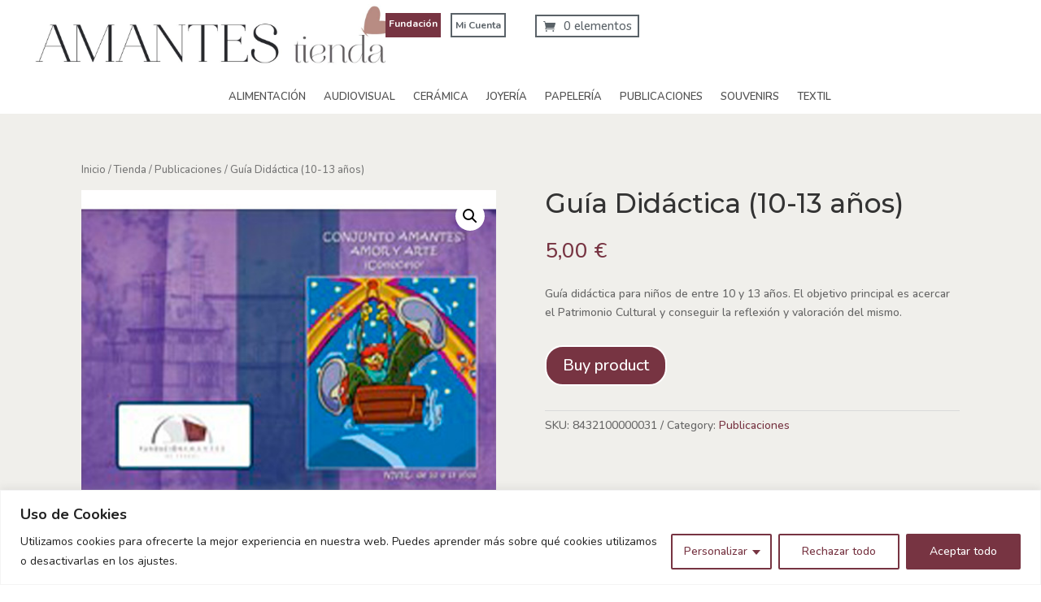

--- FILE ---
content_type: text/html; charset=utf-8
request_url: https://www.google.com/recaptcha/api2/anchor?ar=1&k=6Ld9UBclAAAAAIV_lUspB9vHa4vHLghDBUifjQl5&co=aHR0cHM6Ly9hbWFudGVzZGV0ZXJ1ZWwuZXM6NDQz&hl=en&v=N67nZn4AqZkNcbeMu4prBgzg&size=invisible&anchor-ms=20000&execute-ms=30000&cb=g8t57kzb7apu
body_size: 48720
content:
<!DOCTYPE HTML><html dir="ltr" lang="en"><head><meta http-equiv="Content-Type" content="text/html; charset=UTF-8">
<meta http-equiv="X-UA-Compatible" content="IE=edge">
<title>reCAPTCHA</title>
<style type="text/css">
/* cyrillic-ext */
@font-face {
  font-family: 'Roboto';
  font-style: normal;
  font-weight: 400;
  font-stretch: 100%;
  src: url(//fonts.gstatic.com/s/roboto/v48/KFO7CnqEu92Fr1ME7kSn66aGLdTylUAMa3GUBHMdazTgWw.woff2) format('woff2');
  unicode-range: U+0460-052F, U+1C80-1C8A, U+20B4, U+2DE0-2DFF, U+A640-A69F, U+FE2E-FE2F;
}
/* cyrillic */
@font-face {
  font-family: 'Roboto';
  font-style: normal;
  font-weight: 400;
  font-stretch: 100%;
  src: url(//fonts.gstatic.com/s/roboto/v48/KFO7CnqEu92Fr1ME7kSn66aGLdTylUAMa3iUBHMdazTgWw.woff2) format('woff2');
  unicode-range: U+0301, U+0400-045F, U+0490-0491, U+04B0-04B1, U+2116;
}
/* greek-ext */
@font-face {
  font-family: 'Roboto';
  font-style: normal;
  font-weight: 400;
  font-stretch: 100%;
  src: url(//fonts.gstatic.com/s/roboto/v48/KFO7CnqEu92Fr1ME7kSn66aGLdTylUAMa3CUBHMdazTgWw.woff2) format('woff2');
  unicode-range: U+1F00-1FFF;
}
/* greek */
@font-face {
  font-family: 'Roboto';
  font-style: normal;
  font-weight: 400;
  font-stretch: 100%;
  src: url(//fonts.gstatic.com/s/roboto/v48/KFO7CnqEu92Fr1ME7kSn66aGLdTylUAMa3-UBHMdazTgWw.woff2) format('woff2');
  unicode-range: U+0370-0377, U+037A-037F, U+0384-038A, U+038C, U+038E-03A1, U+03A3-03FF;
}
/* math */
@font-face {
  font-family: 'Roboto';
  font-style: normal;
  font-weight: 400;
  font-stretch: 100%;
  src: url(//fonts.gstatic.com/s/roboto/v48/KFO7CnqEu92Fr1ME7kSn66aGLdTylUAMawCUBHMdazTgWw.woff2) format('woff2');
  unicode-range: U+0302-0303, U+0305, U+0307-0308, U+0310, U+0312, U+0315, U+031A, U+0326-0327, U+032C, U+032F-0330, U+0332-0333, U+0338, U+033A, U+0346, U+034D, U+0391-03A1, U+03A3-03A9, U+03B1-03C9, U+03D1, U+03D5-03D6, U+03F0-03F1, U+03F4-03F5, U+2016-2017, U+2034-2038, U+203C, U+2040, U+2043, U+2047, U+2050, U+2057, U+205F, U+2070-2071, U+2074-208E, U+2090-209C, U+20D0-20DC, U+20E1, U+20E5-20EF, U+2100-2112, U+2114-2115, U+2117-2121, U+2123-214F, U+2190, U+2192, U+2194-21AE, U+21B0-21E5, U+21F1-21F2, U+21F4-2211, U+2213-2214, U+2216-22FF, U+2308-230B, U+2310, U+2319, U+231C-2321, U+2336-237A, U+237C, U+2395, U+239B-23B7, U+23D0, U+23DC-23E1, U+2474-2475, U+25AF, U+25B3, U+25B7, U+25BD, U+25C1, U+25CA, U+25CC, U+25FB, U+266D-266F, U+27C0-27FF, U+2900-2AFF, U+2B0E-2B11, U+2B30-2B4C, U+2BFE, U+3030, U+FF5B, U+FF5D, U+1D400-1D7FF, U+1EE00-1EEFF;
}
/* symbols */
@font-face {
  font-family: 'Roboto';
  font-style: normal;
  font-weight: 400;
  font-stretch: 100%;
  src: url(//fonts.gstatic.com/s/roboto/v48/KFO7CnqEu92Fr1ME7kSn66aGLdTylUAMaxKUBHMdazTgWw.woff2) format('woff2');
  unicode-range: U+0001-000C, U+000E-001F, U+007F-009F, U+20DD-20E0, U+20E2-20E4, U+2150-218F, U+2190, U+2192, U+2194-2199, U+21AF, U+21E6-21F0, U+21F3, U+2218-2219, U+2299, U+22C4-22C6, U+2300-243F, U+2440-244A, U+2460-24FF, U+25A0-27BF, U+2800-28FF, U+2921-2922, U+2981, U+29BF, U+29EB, U+2B00-2BFF, U+4DC0-4DFF, U+FFF9-FFFB, U+10140-1018E, U+10190-1019C, U+101A0, U+101D0-101FD, U+102E0-102FB, U+10E60-10E7E, U+1D2C0-1D2D3, U+1D2E0-1D37F, U+1F000-1F0FF, U+1F100-1F1AD, U+1F1E6-1F1FF, U+1F30D-1F30F, U+1F315, U+1F31C, U+1F31E, U+1F320-1F32C, U+1F336, U+1F378, U+1F37D, U+1F382, U+1F393-1F39F, U+1F3A7-1F3A8, U+1F3AC-1F3AF, U+1F3C2, U+1F3C4-1F3C6, U+1F3CA-1F3CE, U+1F3D4-1F3E0, U+1F3ED, U+1F3F1-1F3F3, U+1F3F5-1F3F7, U+1F408, U+1F415, U+1F41F, U+1F426, U+1F43F, U+1F441-1F442, U+1F444, U+1F446-1F449, U+1F44C-1F44E, U+1F453, U+1F46A, U+1F47D, U+1F4A3, U+1F4B0, U+1F4B3, U+1F4B9, U+1F4BB, U+1F4BF, U+1F4C8-1F4CB, U+1F4D6, U+1F4DA, U+1F4DF, U+1F4E3-1F4E6, U+1F4EA-1F4ED, U+1F4F7, U+1F4F9-1F4FB, U+1F4FD-1F4FE, U+1F503, U+1F507-1F50B, U+1F50D, U+1F512-1F513, U+1F53E-1F54A, U+1F54F-1F5FA, U+1F610, U+1F650-1F67F, U+1F687, U+1F68D, U+1F691, U+1F694, U+1F698, U+1F6AD, U+1F6B2, U+1F6B9-1F6BA, U+1F6BC, U+1F6C6-1F6CF, U+1F6D3-1F6D7, U+1F6E0-1F6EA, U+1F6F0-1F6F3, U+1F6F7-1F6FC, U+1F700-1F7FF, U+1F800-1F80B, U+1F810-1F847, U+1F850-1F859, U+1F860-1F887, U+1F890-1F8AD, U+1F8B0-1F8BB, U+1F8C0-1F8C1, U+1F900-1F90B, U+1F93B, U+1F946, U+1F984, U+1F996, U+1F9E9, U+1FA00-1FA6F, U+1FA70-1FA7C, U+1FA80-1FA89, U+1FA8F-1FAC6, U+1FACE-1FADC, U+1FADF-1FAE9, U+1FAF0-1FAF8, U+1FB00-1FBFF;
}
/* vietnamese */
@font-face {
  font-family: 'Roboto';
  font-style: normal;
  font-weight: 400;
  font-stretch: 100%;
  src: url(//fonts.gstatic.com/s/roboto/v48/KFO7CnqEu92Fr1ME7kSn66aGLdTylUAMa3OUBHMdazTgWw.woff2) format('woff2');
  unicode-range: U+0102-0103, U+0110-0111, U+0128-0129, U+0168-0169, U+01A0-01A1, U+01AF-01B0, U+0300-0301, U+0303-0304, U+0308-0309, U+0323, U+0329, U+1EA0-1EF9, U+20AB;
}
/* latin-ext */
@font-face {
  font-family: 'Roboto';
  font-style: normal;
  font-weight: 400;
  font-stretch: 100%;
  src: url(//fonts.gstatic.com/s/roboto/v48/KFO7CnqEu92Fr1ME7kSn66aGLdTylUAMa3KUBHMdazTgWw.woff2) format('woff2');
  unicode-range: U+0100-02BA, U+02BD-02C5, U+02C7-02CC, U+02CE-02D7, U+02DD-02FF, U+0304, U+0308, U+0329, U+1D00-1DBF, U+1E00-1E9F, U+1EF2-1EFF, U+2020, U+20A0-20AB, U+20AD-20C0, U+2113, U+2C60-2C7F, U+A720-A7FF;
}
/* latin */
@font-face {
  font-family: 'Roboto';
  font-style: normal;
  font-weight: 400;
  font-stretch: 100%;
  src: url(//fonts.gstatic.com/s/roboto/v48/KFO7CnqEu92Fr1ME7kSn66aGLdTylUAMa3yUBHMdazQ.woff2) format('woff2');
  unicode-range: U+0000-00FF, U+0131, U+0152-0153, U+02BB-02BC, U+02C6, U+02DA, U+02DC, U+0304, U+0308, U+0329, U+2000-206F, U+20AC, U+2122, U+2191, U+2193, U+2212, U+2215, U+FEFF, U+FFFD;
}
/* cyrillic-ext */
@font-face {
  font-family: 'Roboto';
  font-style: normal;
  font-weight: 500;
  font-stretch: 100%;
  src: url(//fonts.gstatic.com/s/roboto/v48/KFO7CnqEu92Fr1ME7kSn66aGLdTylUAMa3GUBHMdazTgWw.woff2) format('woff2');
  unicode-range: U+0460-052F, U+1C80-1C8A, U+20B4, U+2DE0-2DFF, U+A640-A69F, U+FE2E-FE2F;
}
/* cyrillic */
@font-face {
  font-family: 'Roboto';
  font-style: normal;
  font-weight: 500;
  font-stretch: 100%;
  src: url(//fonts.gstatic.com/s/roboto/v48/KFO7CnqEu92Fr1ME7kSn66aGLdTylUAMa3iUBHMdazTgWw.woff2) format('woff2');
  unicode-range: U+0301, U+0400-045F, U+0490-0491, U+04B0-04B1, U+2116;
}
/* greek-ext */
@font-face {
  font-family: 'Roboto';
  font-style: normal;
  font-weight: 500;
  font-stretch: 100%;
  src: url(//fonts.gstatic.com/s/roboto/v48/KFO7CnqEu92Fr1ME7kSn66aGLdTylUAMa3CUBHMdazTgWw.woff2) format('woff2');
  unicode-range: U+1F00-1FFF;
}
/* greek */
@font-face {
  font-family: 'Roboto';
  font-style: normal;
  font-weight: 500;
  font-stretch: 100%;
  src: url(//fonts.gstatic.com/s/roboto/v48/KFO7CnqEu92Fr1ME7kSn66aGLdTylUAMa3-UBHMdazTgWw.woff2) format('woff2');
  unicode-range: U+0370-0377, U+037A-037F, U+0384-038A, U+038C, U+038E-03A1, U+03A3-03FF;
}
/* math */
@font-face {
  font-family: 'Roboto';
  font-style: normal;
  font-weight: 500;
  font-stretch: 100%;
  src: url(//fonts.gstatic.com/s/roboto/v48/KFO7CnqEu92Fr1ME7kSn66aGLdTylUAMawCUBHMdazTgWw.woff2) format('woff2');
  unicode-range: U+0302-0303, U+0305, U+0307-0308, U+0310, U+0312, U+0315, U+031A, U+0326-0327, U+032C, U+032F-0330, U+0332-0333, U+0338, U+033A, U+0346, U+034D, U+0391-03A1, U+03A3-03A9, U+03B1-03C9, U+03D1, U+03D5-03D6, U+03F0-03F1, U+03F4-03F5, U+2016-2017, U+2034-2038, U+203C, U+2040, U+2043, U+2047, U+2050, U+2057, U+205F, U+2070-2071, U+2074-208E, U+2090-209C, U+20D0-20DC, U+20E1, U+20E5-20EF, U+2100-2112, U+2114-2115, U+2117-2121, U+2123-214F, U+2190, U+2192, U+2194-21AE, U+21B0-21E5, U+21F1-21F2, U+21F4-2211, U+2213-2214, U+2216-22FF, U+2308-230B, U+2310, U+2319, U+231C-2321, U+2336-237A, U+237C, U+2395, U+239B-23B7, U+23D0, U+23DC-23E1, U+2474-2475, U+25AF, U+25B3, U+25B7, U+25BD, U+25C1, U+25CA, U+25CC, U+25FB, U+266D-266F, U+27C0-27FF, U+2900-2AFF, U+2B0E-2B11, U+2B30-2B4C, U+2BFE, U+3030, U+FF5B, U+FF5D, U+1D400-1D7FF, U+1EE00-1EEFF;
}
/* symbols */
@font-face {
  font-family: 'Roboto';
  font-style: normal;
  font-weight: 500;
  font-stretch: 100%;
  src: url(//fonts.gstatic.com/s/roboto/v48/KFO7CnqEu92Fr1ME7kSn66aGLdTylUAMaxKUBHMdazTgWw.woff2) format('woff2');
  unicode-range: U+0001-000C, U+000E-001F, U+007F-009F, U+20DD-20E0, U+20E2-20E4, U+2150-218F, U+2190, U+2192, U+2194-2199, U+21AF, U+21E6-21F0, U+21F3, U+2218-2219, U+2299, U+22C4-22C6, U+2300-243F, U+2440-244A, U+2460-24FF, U+25A0-27BF, U+2800-28FF, U+2921-2922, U+2981, U+29BF, U+29EB, U+2B00-2BFF, U+4DC0-4DFF, U+FFF9-FFFB, U+10140-1018E, U+10190-1019C, U+101A0, U+101D0-101FD, U+102E0-102FB, U+10E60-10E7E, U+1D2C0-1D2D3, U+1D2E0-1D37F, U+1F000-1F0FF, U+1F100-1F1AD, U+1F1E6-1F1FF, U+1F30D-1F30F, U+1F315, U+1F31C, U+1F31E, U+1F320-1F32C, U+1F336, U+1F378, U+1F37D, U+1F382, U+1F393-1F39F, U+1F3A7-1F3A8, U+1F3AC-1F3AF, U+1F3C2, U+1F3C4-1F3C6, U+1F3CA-1F3CE, U+1F3D4-1F3E0, U+1F3ED, U+1F3F1-1F3F3, U+1F3F5-1F3F7, U+1F408, U+1F415, U+1F41F, U+1F426, U+1F43F, U+1F441-1F442, U+1F444, U+1F446-1F449, U+1F44C-1F44E, U+1F453, U+1F46A, U+1F47D, U+1F4A3, U+1F4B0, U+1F4B3, U+1F4B9, U+1F4BB, U+1F4BF, U+1F4C8-1F4CB, U+1F4D6, U+1F4DA, U+1F4DF, U+1F4E3-1F4E6, U+1F4EA-1F4ED, U+1F4F7, U+1F4F9-1F4FB, U+1F4FD-1F4FE, U+1F503, U+1F507-1F50B, U+1F50D, U+1F512-1F513, U+1F53E-1F54A, U+1F54F-1F5FA, U+1F610, U+1F650-1F67F, U+1F687, U+1F68D, U+1F691, U+1F694, U+1F698, U+1F6AD, U+1F6B2, U+1F6B9-1F6BA, U+1F6BC, U+1F6C6-1F6CF, U+1F6D3-1F6D7, U+1F6E0-1F6EA, U+1F6F0-1F6F3, U+1F6F7-1F6FC, U+1F700-1F7FF, U+1F800-1F80B, U+1F810-1F847, U+1F850-1F859, U+1F860-1F887, U+1F890-1F8AD, U+1F8B0-1F8BB, U+1F8C0-1F8C1, U+1F900-1F90B, U+1F93B, U+1F946, U+1F984, U+1F996, U+1F9E9, U+1FA00-1FA6F, U+1FA70-1FA7C, U+1FA80-1FA89, U+1FA8F-1FAC6, U+1FACE-1FADC, U+1FADF-1FAE9, U+1FAF0-1FAF8, U+1FB00-1FBFF;
}
/* vietnamese */
@font-face {
  font-family: 'Roboto';
  font-style: normal;
  font-weight: 500;
  font-stretch: 100%;
  src: url(//fonts.gstatic.com/s/roboto/v48/KFO7CnqEu92Fr1ME7kSn66aGLdTylUAMa3OUBHMdazTgWw.woff2) format('woff2');
  unicode-range: U+0102-0103, U+0110-0111, U+0128-0129, U+0168-0169, U+01A0-01A1, U+01AF-01B0, U+0300-0301, U+0303-0304, U+0308-0309, U+0323, U+0329, U+1EA0-1EF9, U+20AB;
}
/* latin-ext */
@font-face {
  font-family: 'Roboto';
  font-style: normal;
  font-weight: 500;
  font-stretch: 100%;
  src: url(//fonts.gstatic.com/s/roboto/v48/KFO7CnqEu92Fr1ME7kSn66aGLdTylUAMa3KUBHMdazTgWw.woff2) format('woff2');
  unicode-range: U+0100-02BA, U+02BD-02C5, U+02C7-02CC, U+02CE-02D7, U+02DD-02FF, U+0304, U+0308, U+0329, U+1D00-1DBF, U+1E00-1E9F, U+1EF2-1EFF, U+2020, U+20A0-20AB, U+20AD-20C0, U+2113, U+2C60-2C7F, U+A720-A7FF;
}
/* latin */
@font-face {
  font-family: 'Roboto';
  font-style: normal;
  font-weight: 500;
  font-stretch: 100%;
  src: url(//fonts.gstatic.com/s/roboto/v48/KFO7CnqEu92Fr1ME7kSn66aGLdTylUAMa3yUBHMdazQ.woff2) format('woff2');
  unicode-range: U+0000-00FF, U+0131, U+0152-0153, U+02BB-02BC, U+02C6, U+02DA, U+02DC, U+0304, U+0308, U+0329, U+2000-206F, U+20AC, U+2122, U+2191, U+2193, U+2212, U+2215, U+FEFF, U+FFFD;
}
/* cyrillic-ext */
@font-face {
  font-family: 'Roboto';
  font-style: normal;
  font-weight: 900;
  font-stretch: 100%;
  src: url(//fonts.gstatic.com/s/roboto/v48/KFO7CnqEu92Fr1ME7kSn66aGLdTylUAMa3GUBHMdazTgWw.woff2) format('woff2');
  unicode-range: U+0460-052F, U+1C80-1C8A, U+20B4, U+2DE0-2DFF, U+A640-A69F, U+FE2E-FE2F;
}
/* cyrillic */
@font-face {
  font-family: 'Roboto';
  font-style: normal;
  font-weight: 900;
  font-stretch: 100%;
  src: url(//fonts.gstatic.com/s/roboto/v48/KFO7CnqEu92Fr1ME7kSn66aGLdTylUAMa3iUBHMdazTgWw.woff2) format('woff2');
  unicode-range: U+0301, U+0400-045F, U+0490-0491, U+04B0-04B1, U+2116;
}
/* greek-ext */
@font-face {
  font-family: 'Roboto';
  font-style: normal;
  font-weight: 900;
  font-stretch: 100%;
  src: url(//fonts.gstatic.com/s/roboto/v48/KFO7CnqEu92Fr1ME7kSn66aGLdTylUAMa3CUBHMdazTgWw.woff2) format('woff2');
  unicode-range: U+1F00-1FFF;
}
/* greek */
@font-face {
  font-family: 'Roboto';
  font-style: normal;
  font-weight: 900;
  font-stretch: 100%;
  src: url(//fonts.gstatic.com/s/roboto/v48/KFO7CnqEu92Fr1ME7kSn66aGLdTylUAMa3-UBHMdazTgWw.woff2) format('woff2');
  unicode-range: U+0370-0377, U+037A-037F, U+0384-038A, U+038C, U+038E-03A1, U+03A3-03FF;
}
/* math */
@font-face {
  font-family: 'Roboto';
  font-style: normal;
  font-weight: 900;
  font-stretch: 100%;
  src: url(//fonts.gstatic.com/s/roboto/v48/KFO7CnqEu92Fr1ME7kSn66aGLdTylUAMawCUBHMdazTgWw.woff2) format('woff2');
  unicode-range: U+0302-0303, U+0305, U+0307-0308, U+0310, U+0312, U+0315, U+031A, U+0326-0327, U+032C, U+032F-0330, U+0332-0333, U+0338, U+033A, U+0346, U+034D, U+0391-03A1, U+03A3-03A9, U+03B1-03C9, U+03D1, U+03D5-03D6, U+03F0-03F1, U+03F4-03F5, U+2016-2017, U+2034-2038, U+203C, U+2040, U+2043, U+2047, U+2050, U+2057, U+205F, U+2070-2071, U+2074-208E, U+2090-209C, U+20D0-20DC, U+20E1, U+20E5-20EF, U+2100-2112, U+2114-2115, U+2117-2121, U+2123-214F, U+2190, U+2192, U+2194-21AE, U+21B0-21E5, U+21F1-21F2, U+21F4-2211, U+2213-2214, U+2216-22FF, U+2308-230B, U+2310, U+2319, U+231C-2321, U+2336-237A, U+237C, U+2395, U+239B-23B7, U+23D0, U+23DC-23E1, U+2474-2475, U+25AF, U+25B3, U+25B7, U+25BD, U+25C1, U+25CA, U+25CC, U+25FB, U+266D-266F, U+27C0-27FF, U+2900-2AFF, U+2B0E-2B11, U+2B30-2B4C, U+2BFE, U+3030, U+FF5B, U+FF5D, U+1D400-1D7FF, U+1EE00-1EEFF;
}
/* symbols */
@font-face {
  font-family: 'Roboto';
  font-style: normal;
  font-weight: 900;
  font-stretch: 100%;
  src: url(//fonts.gstatic.com/s/roboto/v48/KFO7CnqEu92Fr1ME7kSn66aGLdTylUAMaxKUBHMdazTgWw.woff2) format('woff2');
  unicode-range: U+0001-000C, U+000E-001F, U+007F-009F, U+20DD-20E0, U+20E2-20E4, U+2150-218F, U+2190, U+2192, U+2194-2199, U+21AF, U+21E6-21F0, U+21F3, U+2218-2219, U+2299, U+22C4-22C6, U+2300-243F, U+2440-244A, U+2460-24FF, U+25A0-27BF, U+2800-28FF, U+2921-2922, U+2981, U+29BF, U+29EB, U+2B00-2BFF, U+4DC0-4DFF, U+FFF9-FFFB, U+10140-1018E, U+10190-1019C, U+101A0, U+101D0-101FD, U+102E0-102FB, U+10E60-10E7E, U+1D2C0-1D2D3, U+1D2E0-1D37F, U+1F000-1F0FF, U+1F100-1F1AD, U+1F1E6-1F1FF, U+1F30D-1F30F, U+1F315, U+1F31C, U+1F31E, U+1F320-1F32C, U+1F336, U+1F378, U+1F37D, U+1F382, U+1F393-1F39F, U+1F3A7-1F3A8, U+1F3AC-1F3AF, U+1F3C2, U+1F3C4-1F3C6, U+1F3CA-1F3CE, U+1F3D4-1F3E0, U+1F3ED, U+1F3F1-1F3F3, U+1F3F5-1F3F7, U+1F408, U+1F415, U+1F41F, U+1F426, U+1F43F, U+1F441-1F442, U+1F444, U+1F446-1F449, U+1F44C-1F44E, U+1F453, U+1F46A, U+1F47D, U+1F4A3, U+1F4B0, U+1F4B3, U+1F4B9, U+1F4BB, U+1F4BF, U+1F4C8-1F4CB, U+1F4D6, U+1F4DA, U+1F4DF, U+1F4E3-1F4E6, U+1F4EA-1F4ED, U+1F4F7, U+1F4F9-1F4FB, U+1F4FD-1F4FE, U+1F503, U+1F507-1F50B, U+1F50D, U+1F512-1F513, U+1F53E-1F54A, U+1F54F-1F5FA, U+1F610, U+1F650-1F67F, U+1F687, U+1F68D, U+1F691, U+1F694, U+1F698, U+1F6AD, U+1F6B2, U+1F6B9-1F6BA, U+1F6BC, U+1F6C6-1F6CF, U+1F6D3-1F6D7, U+1F6E0-1F6EA, U+1F6F0-1F6F3, U+1F6F7-1F6FC, U+1F700-1F7FF, U+1F800-1F80B, U+1F810-1F847, U+1F850-1F859, U+1F860-1F887, U+1F890-1F8AD, U+1F8B0-1F8BB, U+1F8C0-1F8C1, U+1F900-1F90B, U+1F93B, U+1F946, U+1F984, U+1F996, U+1F9E9, U+1FA00-1FA6F, U+1FA70-1FA7C, U+1FA80-1FA89, U+1FA8F-1FAC6, U+1FACE-1FADC, U+1FADF-1FAE9, U+1FAF0-1FAF8, U+1FB00-1FBFF;
}
/* vietnamese */
@font-face {
  font-family: 'Roboto';
  font-style: normal;
  font-weight: 900;
  font-stretch: 100%;
  src: url(//fonts.gstatic.com/s/roboto/v48/KFO7CnqEu92Fr1ME7kSn66aGLdTylUAMa3OUBHMdazTgWw.woff2) format('woff2');
  unicode-range: U+0102-0103, U+0110-0111, U+0128-0129, U+0168-0169, U+01A0-01A1, U+01AF-01B0, U+0300-0301, U+0303-0304, U+0308-0309, U+0323, U+0329, U+1EA0-1EF9, U+20AB;
}
/* latin-ext */
@font-face {
  font-family: 'Roboto';
  font-style: normal;
  font-weight: 900;
  font-stretch: 100%;
  src: url(//fonts.gstatic.com/s/roboto/v48/KFO7CnqEu92Fr1ME7kSn66aGLdTylUAMa3KUBHMdazTgWw.woff2) format('woff2');
  unicode-range: U+0100-02BA, U+02BD-02C5, U+02C7-02CC, U+02CE-02D7, U+02DD-02FF, U+0304, U+0308, U+0329, U+1D00-1DBF, U+1E00-1E9F, U+1EF2-1EFF, U+2020, U+20A0-20AB, U+20AD-20C0, U+2113, U+2C60-2C7F, U+A720-A7FF;
}
/* latin */
@font-face {
  font-family: 'Roboto';
  font-style: normal;
  font-weight: 900;
  font-stretch: 100%;
  src: url(//fonts.gstatic.com/s/roboto/v48/KFO7CnqEu92Fr1ME7kSn66aGLdTylUAMa3yUBHMdazQ.woff2) format('woff2');
  unicode-range: U+0000-00FF, U+0131, U+0152-0153, U+02BB-02BC, U+02C6, U+02DA, U+02DC, U+0304, U+0308, U+0329, U+2000-206F, U+20AC, U+2122, U+2191, U+2193, U+2212, U+2215, U+FEFF, U+FFFD;
}

</style>
<link rel="stylesheet" type="text/css" href="https://www.gstatic.com/recaptcha/releases/N67nZn4AqZkNcbeMu4prBgzg/styles__ltr.css">
<script nonce="MkbwAejiM3SrAMOMTLik3g" type="text/javascript">window['__recaptcha_api'] = 'https://www.google.com/recaptcha/api2/';</script>
<script type="text/javascript" src="https://www.gstatic.com/recaptcha/releases/N67nZn4AqZkNcbeMu4prBgzg/recaptcha__en.js" nonce="MkbwAejiM3SrAMOMTLik3g">
      
    </script></head>
<body><div id="rc-anchor-alert" class="rc-anchor-alert"></div>
<input type="hidden" id="recaptcha-token" value="[base64]">
<script type="text/javascript" nonce="MkbwAejiM3SrAMOMTLik3g">
      recaptcha.anchor.Main.init("[\x22ainput\x22,[\x22bgdata\x22,\x22\x22,\[base64]/[base64]/[base64]/bmV3IHJbeF0oY1swXSk6RT09Mj9uZXcgclt4XShjWzBdLGNbMV0pOkU9PTM/bmV3IHJbeF0oY1swXSxjWzFdLGNbMl0pOkU9PTQ/[base64]/[base64]/[base64]/[base64]/[base64]/[base64]/[base64]/[base64]\x22,\[base64]\\u003d\x22,\x22w79lwoZKGlHCscOKw7DDm8OFwqIdTTnDkzUMBcOgfMONw4sDwoTCrsOFO8Ogw4nDtXbDgC3CvEbCmHLDsMKCNmnDnRpXFGTClsOlworDo8K1wp7CpMODworDoxlZaBJfwpXDvxtuV3o4OkU5Z8OWwrLChTowwqvDjwlDwoRXd8KDAMO7wo/CgcOnViPDi8KjAXsKwonDmcO0dT0Vw7JqbcO6wqDDicO3wrcLw71lw4/[base64]/Cu1rCnnwgOmDDt1LCi8KEw5XDlcO1w6bCr2hQwr/DlFHDk8Omw4DDrnB9w6tIFcOGw5bCh2QQwoHDpMKOw7BtwpfDmnbDqF3Dh2/ChMOPwovDpDrDhMKsRcOOSCnDvsO6TcKJBn9YSMKoYcOFw7fDlsKpe8Knwq3DkcKrbMOew7l1w73Dq8KMw6NpPX7CgMOBw7FASMO+bWjDucOCJhjCoDQBacO6Jl7DqR4tPcOkGcOVR8KzUU4GQRwUw43DjVIJwqENIsODw7HCjcOhw4Zqw6xpwrrCg8OdKsO+w5J1ZA/Di8OvLsO9wq8Mw544w4jDssOkwrgFworDqcKWw7Nxw4fDrcKLwo7ChMKbw49DImPDvsOaCsOIwoDDnFRWwrzDk1hcw6Afw5MlFsKqw6I+w4huw7/CnRBdwobCk8OPdHbCrRcSPzAgw65fE8KiQwQ+w7lcw6jDksOZN8KSTMO/eRDDocKeeTzCn8KgPnoAGcOkw57DqA7Dk2UBOcKRYnvClcKudgM8fMOXw7fDvMOGP0VdwprDlSrDj8KFwpXChMO6w4wxwqXCqAYqw4t5wphgw7oXaibCl8KLwrk+wph5B08uw5oEOcOBw4vDjS97KcOTWcK1HMKmw6/[base64]/[base64]/DmjbDt8KIw6FzSlzCqwh2a37Cg8K1ZH9fw7zCssK5XUxgasK8Tm3Dv8KlTHjCqMKRw7NncT1YFcOpDMKTCjdEMELDmH3CnCo1wp/DjsKSw7BjVg7Cp1VmGsKbw6LCkDbCvVbCpMKbNMKCwqweEsKLG3dZw4RKB8OJDzVgwr/DlWo0ckh/w7LDrG4Gwp8mw5kHIgELUcK5wqdgw413S8KMw5kaa8KQA8KiLynDrsOcVyxzw6HCn8OBVBkmHTbDsMOLw5Z9Fyg7w79NworDiMKDKMKjw58mw5jDgVLDisKnwrzDtMO+VMOfaMO9w5/Dp8KVS8K1YcKewqrDhWPCuGfCqVR1OAHDnMOywrnDuDXCtsO6wqxSw4fChmQ4w7bDgg8HWsKzVWzDl2/DtRvDuBPCucKGw5sMbcKlQ8OmO8KWEcOuwq3Ct8K/w5Nuw5d9w61GXk/[base64]/CtjVBw7nDssOzwqLDiCXCmMOHw6FwLFPDpmgvw7JCaHHCqw3Di8ObYn5cW8OYN8KpwpvCoGolw5HDgjjDpRnDgcOUwp5wdlnCrsKvNTtbwpETwp4dw5jCncOfdAdRwrjCpsKQw4EdVWXDr8OMwo3CkAJCwpbDv8KsYUd0WcK+S8Ocw5vCiGrClcO/wpzCqMOtF8OMWMK3IMOAw5jCtWnDnGl8wrvDs0EOARVrwrIILWgrwoTCn1LDkcKAKsOQacO8bcOMwo3CvcO8eMOJworCj8O+TcOfw7jDv8K/[base64]/Cs8OncsK0w77CtSFaFcKGGHQXV8K2RSLDqsKKa1jDrcKFwrEfRcKbw7PDiMOSPmBVYRLDr2wfacK1RS3Cq8O3wr/[base64]/DmMOPw5EdSVMtacONw6HCu8KCw6xiw7pKw6ALwpJ6wpk8w7dUCsKWCVYzwoXCl8OZw47CjsKYfjgJw5fDh8OXw4FHDC/CiMKfw6IbdMK1LTdXFcObeDhDw6xGG8OyIi16fcKuwod4LMKwWTnCrGgGw41XwofDn8ORw6/CmnjDrMKNFsKHwpHCrcKvdjXDusKTwqzCtznDrWMBw7HClTJFw5xvaw/CksKkwoXDrmLCo0nChsK8wq1Fw7sUw6AWwo0cwoDDlRhoE8OHRsO2w6zCsAstw7tzwrEPNcO7wprDiS/DncK/[base64]/[base64]/DjcKqwrcsfMKSNMOlw7zDpR7CjT3DnyhvCsKSFcKkwqPDliTDhBVrchXCkDoiw6xRw4g8w7DCqn3Ch8OLIz/Ci8OJwr9dNsKNwoTDglHCscKWwrkrw4p7V8K5F8ObPsK4VcKBEMOie23CtE/Cm8OKw6HDpwDCrDkjw4AKO0PDj8Oxw5XDv8OyTkrDjgPDoMKLw6DCh19RVcKowptGw7bDpw7DkMKVwqkswrkcX0fDgU4HcwbDp8K7Z8OgB8KQwp3DliwQVcODwqoNw6zCkV43ZsO7wpowwq/DksKkw6l+wr4EMSZVw4A0HifCncKNwo8bw4rDnj4lw6kWczkXRQ3Dvh1lwoTDtcONYMKCeMK7YQjCtcOmw7LDosO5wqlywqBDYiTCtgTCkBVBwoXCiH0cETfDtXdDT0Acw6PDu8KKw4RVw77CisOUCsOyBMKcfsKON2RKwp/[base64]/DpsOIDsKya8Ocw6xsQhhRw5s6wpdhYCUlBVbCpcK8NhPDscKwwq3Drg/DqMKtwpvCqQwkUhADwprDtcO1E0FFw7R7GH85XR7CjQcuwq/DscOWAn9kZ0clwr3CuijCrEHCvcKaw53CpTMQw5Vyw4RFJ8Orw4DDokU6wow0Gjpiw5UEcsOLIC/Cug8Tw7YPw7rCm1dlaTZbwpIdFcORAHxeIMKNaMKSOWNQw7jDu8Kuw4pxLHPCkDLCu0zDilpBCwzCqj/CiMKiDMObwrYhZBYRw6ocFDTCkgt6YD0sdgVNKy4MwrVjw4x2w4guVsKnAMOiaRjCshJFbizDrsOew5bCjsO3wqsnfcKrPR/Cqj3DhhNLwpxLB8OQbQx3w6okwofDrcOgwqQIbwsSw403B1zDkcKsfx8TfktNZFJvawNrwplWwqnCthIrw6BRw5okwoFYw6EKw4Inw78yw7bDhjHCsCFmw7TDhkNoSTw1Xz4Twq1+PWMJSWXCoMOMw6PDqUTDoWTDqB7Dk30QIyV1d8Ogwq/DoDJoPcOJw5J6wqDDpsOGwqhBwqRiJsO1XcOwB3DCtsKGw7VdBcKtw65EwrLCjjLDrsOeLTzCrEk0QQvCvcKgQMK4w4Afw7TDpMOxw6jCk8KKM8OGwpRWw5/Cth3CtcOWw4nDtMOEwrZLwoheZX9hwrI0NMOCEsOmwrkdworCuMOIw4h/GSvCrcO/[base64]/CrDrDgyEZOznDkcKiw75VK8KhNwVMw6g4w5oYwp3DmQcnN8OFw7bDosKxwoHDpsKiHcOsNMOHXMObZcKjXMKlw4DCicOzSsKZfXFNwrnCscKxNMKGa8OUHzfDgQXCn8OZw4nDrcKpI3Fkw4rCqcKCwpdfw5TDmsO4wprDhMOEB0/DlBbCslPDsQHDsMKgNEbDqlk9bsObw4JME8OEecOzw40Fw73Dil/Dpy45w7fDn8KEw4USQMKTNykuJsOMB1TDoD3DgsKDWSEFI8KQfTsmwoFNfXPDs1AROjTCgMKRwqQubz/Ck3rClhHDl2w8wrRdw5HDi8Ofwp/CmsO1wqDDnUHDncKIO2LCn8KsC8K3woEFP8KqZMKvw64owr14NzvCjlfDkXs+MMK9X0zDm0/DnUxZRS5fwr4mwpcVw4AXwrnCvjbDncKLw55QdMKBEGrCsCMxw73DpsOEVktVT8OMRMKbZHbCr8KDJyJ1w5w9OcKZZMKxNE5BJMOpw5TDlXhWwrU7worCgnnDri/CqRYwSUjDucO0wofCocK5QmXCuMKqfCprQGc1w77DlsKKPsOxJBLCq8OrHBJ7cQw8w4wQX8KAwqLCn8O1w4FJYsOwIEI9wrvCpy99WsK0woTCgHo6ZT5/[base64]/Ck8KiwqoIwpd/w5RQLMOMwqk0wrbCrMKCw58Nw7LCgcKcVMObQcO8DMOEaDJhwpgJw791G8Oxwos8cl3DhsK3GMKxfi7Cr8OkworCjArCoMKxw54xwrQmwoAKw5nCvQMXC8KLSEVQLsK9w7J0OAUjwrLDmAnCmTYSw4zDlmrCrmHCtE8Gw6c7wpTCoEJFNHPCj1DCn8Kww6lQw7x2FsK/w4TDhU7DhsOQwo97w5TDjcOmw7bDhCDDtcO0w54bT8OiayzCqcKUw7ZWdH9Rw5oeCcOTwrDCoVrDgcOVw4bCjjrCkcOWUFTDp0/CgB/Cvkl3ZcKLOsKqQsORD8KBw4hwEcKFYUA9wrRoIsOdw4LDqFNfOmluKlICwpHCo8KDw5IhXsOREikibSR2QsKzAGUBGGBbVjlRwqlpZsOBw6kxw7vDq8OTwqcjRCFQGsOUw4hhwr3DkMOkW8OgacO/w43ChsKzJU8kwr/Cl8KIYcKwbMKjwq/CusOJw4Nza0Q4fcOUaEh4ZAVww5XDr8KlK1ItaG5RPsKtwo8Sw65jw51twocOw7XCq2IYD8OHw4oCQsK7wrfDrBcpw6vDomrCl8KudF7CrsOETi4Cw4Rvw5Nww6h8XMKVUcOhPEHCg8OMPcKwcwc1VsK2wqgaw6R5C8O4I1ABwp7CnUYtBsK/[base64]/V8K9wpIhw7dXw7Y0bXVRJwvCrXDDnmnDqcO7QcO1KDNOw5RMMcOxUwJcw6zDjcKRWUrCg8KKG1tpY8KwdsOkH2HDq3kWw4plbXfClAxKDjfCpsOyF8KGw4rDvlk/w4IJw5EJw6DDlgMDwojDksOHw6ZjwqLDm8KBwrU3WcOCwqDDmgUbfsKWKsOgDSFLw7JAfzjDlcKyfsK9wqAlMMKdBmDDk0PCuMOkwr7Cn8K8wr9yI8K0SsKUwq/Ds8OYw519w5PCojDCgcKjwocCfyMJFhERwq/CicKGdsKEdMK1Ji7CoT/CrMOYw5gXw4gdKcOJCB5bw77Dl8KtYH4Zbj/ChsOIHXXDqRNXc8OzRsKbZAQlwrfDgMOBwrTDhyQDQsKgw7LCgMKVw7k9w5xyw5FQwr/DkcOVBMOjPsO0wqY9wqgJKcKCAVMow7bClTMVw7/CtzoCwrHDjQzConw6w4vChMO3wqhsPzLDmsOIw7sAMsKHWMKmw44HAsOFK2gVeGrDgsK+XcOYZsOwOxR8fMOhLcOEHEtnAgDDpMOzw4FnQMOeRmYWCjNyw6zCsMO2dWbDk3TCqy/DgnvCncKvwooUdMO8wrfCrh7ClcOHdgzDm3EUQQ5DTsKVasKhegvDqy99w7oCCBrDlcKaw7/CtsOIKik/w5/Dgm1NQifCv8OnwpHCqcOYw4vDicKLw7zCgMOKwpVJSELCmsKPKVEnF8O+w6whw7vDlcO1w7rDoGDDpsKJwp7CnsOYwrguasKNKVrDjcKHeMKuT8Oyw6nDvixnwqR4wr8GfcK0CB/Dj8K6w77CnHrDo8O1wrLDg8Ora1QhwpPDocKdwpfDjXlIw6daLMK5w6EsAsKLwolwwqB1clZhV1vDvQVfW3pNw5phwrXDiMKhwovDnQBuwrZUwrI9DUkmwq7DkMO5V8OzB8KybcKMREYgwqZAw4jDtgDDm3/Cm0s+fsKhwoV3DcOFwqV1wqPCnn7DqGVbwo3DnsKvwozCusOVEMKQw5bDjMKlwq9hYMK2bgZ0w4vCj8OzwrHCnSo4Bzh8G8K2PGvClsKMXwTDtsK0w6zDnsKRw4fCqMKFRsO+w6XDtcOrbsK1RsK/woMUCkzCoWBEecKnw7nClMK3c8OfV8OQw6AlKGHCvQnDkB17OwFTWT9VEX8Ow747w55XwpHChsK0csKvw7TCpQN0J0M1AMKqfTrDq8Kbw6fDpcKkWV7ChMKyAFbDl8KaLkLDojBEwr/CsVQAwrTCrxFaJBnDtsODanYkUC55wpnDoUFUKis9wp5UG8OTwrYpC8KjwphDw44nX8KZwq3DtWUAw4fDq2/Dm8OfT2LDh8KxecOYWsKOwobDhcKTI2YRw6/DiwtvRcKkwrsRLhXDtAxBw6tIM25uw7XCm3dwwq7Dj8OMc8KHwqfCpAjDkn4vw7DDkyRUUSRGW3HDijI5K8Ozex/DnsOnw5R0OQsxwrUPwpBJE1nDrsO6YWcbTmcyworCscKsMSvCqH/Dn2QbUsOpesK1wr8ew7rCg8ORw7fCgsOdw5kUGMKowrtnN8KHw4nCi3PCiMKAwrXCnSNEw4/[base64]/wrbDpsO1BiDCjj/DgkkVwp7CqMKvw6LDh8KPwrJ2HiPCocKHw6t1N8Ogw4nDtyHDmMO9wpTDs0BTc8O2woxgKsK6wrXDrXx3OgzDjgwzwqTDvMOTwotZUhfCmgkkw5jCvXMfPUDDvkJyQ8O2w7tIDsObMBtzw4jCl8Kvw7zDg8K4wqDDiFrDrMOlwqfCunfDl8OAw43CgcKCw65ZSA/DhsKSwqHDpsOHOQpgKXHDncOpw4gcbcOAe8Onw6xLWMKLw6VOwqDCv8OBw63DicK8wofCo3zCkCvCsVbCn8OgW8KWM8OOdMOgw4rDrsORBCbCo1NTw6AGwoIlwqnCm8Kjwo8qwrjCjWlodnYZw6ATw7bDrFjCmklGwpPChilKMVLDrH10wpDClwnChsOwBW0/BMK/w7fDssK7w6QjbcKmwqzCtmjCtyXDg3YBw5RVdGQIw4hGwpQlw789EsKBaD7DrsKFVBDDllzCth/[base64]/Dv8KKCcKFwqITajrCjsOJwrshJcK3wqbDvTJQRsO8WMK+wqDCsMK3SDnCi8KeQMKkwqvDuhHCmhXDn8OYHR0QwqTDpcO0dSIQw4lgwqE6M8OkwodgCcKlwqvDhQ7CgSgdEcKXw6HCrn5Ww6/CvSpAw4xSwrI1w6Y5dgXDujPCpGnDs8OjXsOxGcKcw4DClsKvwqYtwr/DrsK+ScO2w4hAwoVjTjswGxsmwqzCjMKDHh7DsMKHU8OwOMKDGi/[base64]/DqsKnEHTCuMK2GsKQwrkTGk4iPsOpwo9gCcOzw5DCm3XDrcONQjDDmy/Dk8KwUcOmw6PCuMKiw5RDwpEFw6x0w70OwpXCmnZIw6vDn8OQb2Jiwpg/wpl9w7A5w5ReKcKPwpDChAl4MMK0JsOkw6/DjMKkOAnDvnzCh8OcAcOfeFjCosOXwpDDqcOtZnjDsh9Owro2w5XCqVVOwqEwbinDrsKsO8O+wr/[base64]/DkULDujvCmMO0w5XDgMKmw6QNwq7Dmk/DlsKwfgBrw6YLwo7DpMOyw73CicOGw5dOwrLDmMKaBEHCllrCk0hYEcO0UsOAE3F2KlXDtFEjw78owqLDqhU9wowww7VjBAnDk8KCwovDhsOuXsOiCMKLe1/DrEjCk0jCvMKELXrCk8OFFhYewofCk2fCjsKnwr/DuCjCkg4IwoB5F8OvQFQTwoQJeQrCjcK8w4dBw5crWgHDjkQiwrBuwpjCrknDg8Kmw5RxFALDjxrCnsKgFMKZw7krw78XZcKww5nCqn/CuAXDt8OyOcOwdFrChRIkG8KMMhYkwpvCv8OzbULDkcKMw6FoegDDk8Opw6DDqcOyw6hoPG/DjA/CrMKpYTcKRcKABcKcw7nDtcK6BAl+wphDwpPCrsO1WcKMAcKpwpAoeRXDk11IZcOdwpQJw7rDucO0EcKawojDrX9jG0fCn8KFwqPCmGDDg8OjIcKbMMORex/DkMODwrjCjcOiwrDDpsKABCzDv2xEwoB6N8KaJMO+Fx7CkA17XgwXw6/Cj2sqCBY+c8OzBcKaw7xkwrlgO8O2HW3DkEHDs8K4QVDCgSFnAMKdwrnCo3DCpcK6w6RtQkPCtsOqwr7Dv14yw6HDr1DDhcOFw6LCnQ7DoXnDg8Ksw6p1OsOsEMKBw6BmXl/CnksuYcOywq9zwpbDinvDjETDocOfwr7DqWHCgcKew6/Dt8Kndn5+K8KCwpvCtMOuU2vDmXXCv8KcV2XDqMOlWsO7worCtH3DiMO8w5fCvBZlw6Evw77CksOEwoLCsGV5VRjDr2jDjsKGJMKAPihPGCE2IsK+wqoIwr3Cq0FSw5F/[base64]/DlcKgKiQaw6MNUk59wpzCn8OGwp3DtcKdRGxaw6Muw6s1w57Cg3Ipw5oFw6TCl8KRf8O0w7DCpFnCscKTEyU+dMK1w5nCpkA4bHzDgnvDoHgRwo/[base64]/DpWVFCX7CjAhJNQXDmsKDwrDCgMOMwojCssOowqjCgWFOw5fDhMKDw7vDnzNjJsOWXhQxXyfDqy/DhFvCgcKCS8K/[base64]/CqXMew4s9w79fwocWTMKvwpoIJXrDlsOUanzDuCwEPh8AYlfDpcOXw4HDo8OKwrfChXzDoD9HFzDCgGhVEsOLw4HDksOgwqbDusOzAcO/QSnDr8Kmw5EawpRGDsOlXMKdQcK9wqBOARRTMcKAWsO3worCmm9QA3bDv8OFODFGYsKFRsOzDw9oGMKFwp1Rw7NqC2TCiE05wqjDoih2XS1bw4fDucK9wrQWMg3DvMK+w7EXaCdvw6AWwpZ5I8KfTSzCmMOJwrzCmxgRD8OPwq17wpUcfsKXLsOSwqs7SmAYQsOmwp/CtTPCiQwgwoZ5w5zCvsKAw5RZR1XCnGlxwp0+wrLCrsO7Wmpsw67Ct0FHDQ1WwoTDs8KgaMKRw5HDgcO5w67DqsKBwoBwwr5PIlxKEMO2w7jDphMzw5DDosK9YsKcwpnDpMKPwo3CsMKswrHDqsK2wrXDlkvDlCnCj8OPwol1VMKtwr0BMCHDtj4/NgnDvsOkD8KnaMOswqHDrHdjJcKpCmTCisKrGMOFw7Jywptsw7NhH8KGwohXKcOHSDN0wr1Ow4vDnDHDmBwBL3jCl1zDsTETw6s+wqTClGgYwq7DjsKmwoczOmPDoW/[base64]/woV7wo5qwpl/woPDmC7DncOVZD3Du3cSAz/DicOywqnDnMKZaV0hw5vDtcOrwqZAw4lNw4ZFZzLDskfDicKVwpnDiMKDwqkqw7jCh2DCtw5ew7DDhMKKTh1lw5ACw6PComEJcMOfbsOpccOjacOtwqfDmiHDtMOhw5LCrE80FcKkPsOZOUrDlRtTS8KTEsKTwqvDijogdC/DgcKRwo/DgcKywqImOiLCnw/[base64]/CpUTCgUwjw5Nhwr/CnGHDnQ3DuXrChRFmCMOVcMKeEMOjXl7DrsO3wqxww6jDuMO1wqrClsO6wr/Cg8OtwpDDnsO/w5USaklQSXHDvsKXF2tvwqY/[base64]/[base64]/DjMKWMcKqbsOQwp7CiQc5TcKvYsO/wog9w5Vrw60Sw60mHcKad1bCjAJDw6QARyR7BFrCgcK5wrQQdsOnw4/CuMOUw5p8cQN3DMO6w4Rmw5d1MSQ3HB3CkcKXQSjDucOlw4IOFxjDi8KpwovCh23DiyXDk8ObTGXDrRMQP0nDscKnw5nCpcKqa8O3Om1Swr0Mw4/[base64]/wrnCtTrCuUpIwqFEVnTCucKyaMOVfMKmwp7DjMKZwpnClxjDlH9KwqPDpsKPwoN/T8KoOmrCgcO4d3DDojZOw5h/wpANPy/ClXRyw6TCl8Kowo8ww70Awp/[base64]/DmMKPw4zCtmvCikjDoR/CqRPDs8KKwqkvHMK/NMK1GMKtw7Rmw5ljwpMmw5ZJw6NdwrQ8XSBEA8KLwrIxw4XCoxYTKi8AwrLCl0M7w4sXw7E4woDCv8KWw5/[base64]/[base64]/CvQFjwqRPw6nDk28fNABjVcKmZRpkw6fCk13CqsKew6xawozDmMODw6rCjMK0w5srwprCoExWwprCs8Kow6PDo8ORwqPDt2U6w4R1w6LDssOnwqnDhl/ClMOWw59UNAFARX7Doyx9WhXCqx/DsxttTcKwwpXDrETCiVdrLsK8w6EQF8KfElnCl8KIwoouN8K4GlPDssOBwoTCn8OJwozClFHCpF8/[base64]/CqMKhVAddWV5PwoIwVFvCmX1kw5rCs3IzUE/Dh8K6AyV/IyfDusOcwqwBwrjCu2DDpVrDpy/CosO8eEg3FGp5EFZZNMKvwrZodykeUsO7McOdJcOYw7MfZUowCg44woDDmsOOcGsUJiHDpMKew6hmw5/[base64]/wojDmGHDp8K8AhTCqQ3ClHpILcOKw6kcwqnCg8KAwpoqw6hzw4hoHks/[base64]/[base64]/[base64]/wpwLw7BFfcOswo1eFF1uEMO8dDDDmyDClcOQw4duwqNiwp/Ck3bCnAQcZk8SDsK/[base64]/DkjkrR8KeGsKJZTomwonCoMOiK8KJasKXSWkAw4TCtTYPCDEwwrrCswPDpcOqw6DCgWnCtMOmJTzCvMKAGMK/wrHCmn1PZsOyA8OxecKlFMOLw7TCtErCpcKSViMUwqB1OMKVSFYcAcOsKsO7w63DlMOmw4/CnsOCDsKeWkwFw6bClsKswq9JwrLDhkHCg8ONwprCr1PCtxTDl1I3wqLDr0Vvw7nCjhPDn25AwqnDozfDv8OXSQDCtcO4wrNoUMK2OVMYHcKew45ww5PDn8KTw6vCjh9cXMO7w43CmsKuwqJmw6cDccKdSGbDrkHDk8KPwrbCpMK0wpdQwr/DrF/DpD7ChMKOw4FrWEFJbGPCpFvCqiXCl8KNwqzDksO/AMOPSMODw4oHJ8K7w5RHw4ddwrBawrRGE8Ohw5rCsi/Dh8Kcf1ZEAMKfwrvDkhV/wqUyVcK9FMOGbxLCoCd/DGPDqS1fw6JHSMO0IcOQw7/DnUDDhiDDmMKPKsOQwqrCnjzCjQ3Cq2XCnxh8e8K0wpHCigQFwp99wr/[base64]/[base64]/[base64]/CnMOVGlQoXMOjw7sZQgIdwqJTCg3CncOEP8KOwqcXUcK8w64Fw6jDi8KJw6nDj8KOwrbCucKLF2fCqSB4wpjDgxrCsifCs8KzBcKKw7QrOsKkw61fccOcw5ZLIXUCw5MUwo/DkMOzwrbDhsOXWU8nQMOyw7/CjXjCtMKBYcKPwrHDo8OxwqLChh7Dg8ONw41sIsORNX4MMMOlLQbDk18lc8OMNMK/wrZcP8O5w5jCuxksOAMFw48gwrrDksOWwrPCtsKdSztkZ8Kiw4cVwqPCpllBfMKjwpbCl8OaGT18N8Omw51Qw5PDjcKKEVHDqHHCmMKfw7xWw5fDocKEGsK1ZR7DrMOoME3Ci8O1wovCvcKBwpZew5zCkMKmRcK1RMKtRFbDusOeVsKdwpQSeCFcw5TDn8OeLkEDEcO/wr8ow4fCg8KCccKjw605w4Nce2FjwoROw7JRdCkbw5RxwrXCocKWw5/Cu8OFCxvDgX/DnsKRw5UqwoAIwp8fw5Exw5xVwo3Ct8OFU8KETMOAUGh6wqnDrMKTwqLCv8OEwrBkw6bCpMO4UB4NNcKdesOkHVQgwovDmMOtCMOudikdw7TCpHnCtnJ3D8KVeGlmwp/ChcK/w4DDgGl1wpw0wp/DnGDCiwfChcONwqfCtSwff8OkwoPDiAXCkScdw5lWwofDn8OKBS1Aw5AnwovCqMOew4R3L0jDr8O/BsOBBcKlEGg4UiQeNMOqw5g5JijCpcKvZ8KFSsK6wpbCi8ORwoxdE8KLBsKkDjJHecO7AcKCBMO/wrUyGcOqwoLDnMOXRnvDsw7DpMKjFMK7wrBBw5vDsMOQwrnCkMOvLjzDl8OqGi3Dv8KWw7XCmcKRemzCusKNQMKtwqw1wozCtMKWdDHCi1NpYsK/wqDCrhHCuWB6aHzDqcKMZH7Cp3zCiMOpEy8APUvDgDbCtsK4bBDDiXfDqMONVsOewoE1w7bDg8OUwqpww6rCsghDwrnCtz/CpAbDosOLw4AKLSnCkcKdw6PCrT7DgMKBVsOwwrkXDsOGNCvCksKWwpHCtmDCgkF4wr1LEDMeTEtjwq8BwozCm09/McKZwoVXX8K/w4PCiMOQw77DnT9XwqoIw6cPw71GTibDlQFBJ8KwwrTDrA/DhzlbCFXCjcOaDMKEw6PDpnXDqlVDw50fwoPCvDfDkCnDhsOEN8OAwqluEEjCsMKxH8KDbcOVR8OQVsKpIcKbw6XCg2Faw7VRVm8twq9RwrwWaVAGVMOXJcORw6LDg8O2CnzCrzxNUGPDjg7CqAnCgsKUXMOKTmXDmV1wScKewonCmsKcw48vbHdIwrk/[base64]/Dn8KVw7VZw57CkWUnNcKow7QaMxbDkFdoworCl8OBE8KdU8OHw64lb8K1w5fDo8OAw4w1TsK7w6/[base64]/CksKxcljDq8OpNsOxFghgMcOywqTDjMK3w6fCplzDrcKKMcOSw4vCrcKsccKlRsKNw4VpTmYiw67Dh3rDocO6HkPDn3bDqFM/w6LCtzhpPsOYwpnCj3/DviN5wpBLwo7Dl0rCvkDCknPDhMKrIsO1w6dedsO8GVbDn8Ocw5zDgUAHPcOCwqrDhHLCnFF8PsKFTlXDhMOTUB/CsD7DqMKDF8OCwoRlAj/CkxDCpChnwpXDkn3DuMOtwqoTKxpZfC5+MDgXOsOHw78Hf3nDrMOMw57DjcOBw4bDiWLDr8OawqvCscOVw783cWzDmGkdw5LDoMOXDcO5w5/DlT3CikU5w4ITwrZccMOvwqfDjcO9VxdgOwTDrx1+wpXDpsKHw5Z+Z3nDu1IAwoNpWcOHwrvCgEk8w7pvfcOuw48cwpBub35XwoQAcEQ/UG7CgsOzw4Imw53Ci1llJsKjZsKew6dmAAXCiwEDw70zGMOpwrZfI27DkMODwrEmSGwXw6zCmFoVUnwNwrp6Q8KEaMOTMHdURsOgPznDpGrCrRs6HQJ1S8OLw7DChVVuw4AALkkwwp1hP1nColDDhMOVemAHWMOWXMKawogFwqbCosOzTEF/w57CrGtzwqUlB8OdejB6dTAIdMKCw6fDhcOUwqrCmsO+w4lxwpZyWR7DnMK3M1bDlRIQwrxdX8KowprCs8Kbw7nDoMOzw4Aswrodw5nCnsKdJMKYwofCqHA/[base64]/w4UnQB7CtVBjA0kDwqXCh8KewqllaMK7dzJaACIifcO9cAw+GsOGUcOQNlMYW8KXw7/CscKowrfCmMKXSUzDhMKlwpbCtzECwrB7wpbDll/DpEfDl8Okw6nCoEAmQXUMwqZMCk/DkDPDgnk9GlNqG8K/c8K5w5TDpmMnFEvCmsKkw6bDgynDuMKBw6PCjB4Zw6VHY8OoUAFXX8KYccOhw7nChg/CvlkoKWrCgMKxG2NAclhiw5TDjcOPEMKTw78Gw4RWC31gdsKNRsKswrHDn8KJKsOUwocawrfDsh7DpcOwworCqF4Nw5wQw6PDr8KBKGASFcOscMK6fMOHwpwlw7cVKHrDhm8kDcKywp08w4PDmm/[base64]/DhcOpXMOcFcOYZcOAwrzCmTjCi8OMw6dJwptMwpDCsSDCghg1FMONwqPCvsKVw5c0ZMOkwpXCisOkKBPDtBrDrn7DrmoMe03Dn8Kfw5JkLH3DmEp0OgM3wox1w4bCnxhuMcK5w4BiXMKSOSd9w6UvN8KOwqcRw6xNGFIdbsOqwrQaX3HDtcKlOcKlw6c4NsOowoUIdk/Dg0TCih7DsRfDrURAw7U0SsOxwoA2w6wYc0jClcO4VMOPw4nDlwPDlAp8w7LDmVfDvknCr8OWw5bCqzgyenHDu8Onwq58wrNeK8KdLBXCm8OewrHDsh0kOFvDo8O7w4giGnzClcOEwqgAw7DDqMOJImNZZ8Ogw6MqwozCkMOhBMKCw6XDo8Kqw45Cf2xpwpnCly/CpMKFw6jCj8KfN8OMwoXDqTAww7DComEmwrXCuFgKwq0uwq3DmWU2wp8zwpjClcKbXmHDqELDnALCqQQcw43DmlPDuT/Dq0bCicKFw4vCuXs4f8OcwrLDnwlTw7bDujDCjBjDn8OnScKUZ37CrMOMwrHDoHvDlgItwpBnwrvDo8KuE8KwX8OWRcOkwrZGw6pwwo0mw7Vqw4LDiAvDpsKmwrLCtsKew5rDn8OTwol/JBPDilJdw5UeGsO2wrFLV8OefhN6wrwJwr5ewqXCh1HCmgjDmHzDhXBecxByccKeYAzDmcOHwq97IsO3LcOVw4DCsH7DhsOACMKhwoAgwrYzQAEEwpEWw7YJHMKuQcOeVUtGw5rDssOLwq3CtMOiJ8ONw5HClMOMV8KxJW3DsDbDvRbDvm3DvsO/w7nDm8Odw5HDlwRsPRYHVcKQw4jCkiZ6wopMZSbCvhXCo8O8wqHCoBnDikDCjcOUwqLDr8KZw7DClhY8b8K7Q8K2OWvDsz/DmD/DkMKCHhzCiy1xwrNNw7rCqsKdMHNnw7kcw6fCuD3CmXfDqU3Cu8OfUF3CtWNsZ3Uxw4hMw6TCr8ORbih8w4gBU3Z6OUg3BGbDkMK4wpbCqnXDrVcXKw15w7bDtk3DtF/[base64]/w5PDscKGdF7Dp8KcFCjCjyZ4wqTDqDoPw5pOwo1zw6IJw6LDusOmKcKbw7hKVzgGfMOUw6pAwqk7YX9tJgLDkULDtzJswpjDpmFxHXssw7F4w5fDsMK4LMKRw5TCnsOrBMOiaMOFwp8fw6nCkUxcwqNEwrV2G8Ouw43CkMK6ZFrCucOGwrFfP8Klwp3CtcKRL8O/w7NjZnbDoho/wozCg2fDjMOwOcKZKjRRwrzCpidtw7B4TMKCbWjDpcO2wqATw4nCosOHXMOTwqxHBMK5dsKsw4ovw4QBw4XCp8Oaw7opwq7DucOaworDk8KvRsO3w5A1ElpMbMO6U3HDvD/[base64]/FwXDjcKewrlVw5vDnV4cwofChi1qCsK3VcK7dnrDq3DCu8KZIsKDwp/[base64]/Dhz5CehUUw6IsN3LCjsK4wq5owow9wrbDk8Kxw50xwrhPwrDDtcKBw7LDrw/CoMK8SAU2BmdHw5VWwqJgAMKQw4rDn3M6FCrChMKVwrJLwq4GQMKyw7hVXH7CgAVywoI1wonCqi7DgQAsw4LDpETCvD/CoMKAwrAhOTcNw41+O8KCUMKHw7HCpFjCvArDlwzCjcOpw63DosOJYMOTDcKsw6x+w41FJ2RLOMOhGcOIw4gjeX8/K04HOcKyMV8nVSrDlcOQwph/wpBZE0zDoMKZJ8OVJMO6wrnDjcK3Tw90w4bDqBFKw4kcC8KgcsOzwofCqn/DrMOgd8Kuw7JCElnCoMOjw4xdwpISw7zCvsKIb8OsbnZZGcKPwrTCvMOXwrFBUcOTw4rDiMKZRHFXScKGw6EVwo4waMO+w58Fw4EsVMOFw40awr47DcOcwoMHw53DtQ3DhVvCtsKZw6sYwr/DiHjDlE9DRMK1w6t3wojCkMKyw5TCrWbDj8Kpw49hRzPDmcOgwqfCmW3Dm8KnwqbDrzPDk8KVdsObJGdyNgDDmhTDrcOGUMKBHcODPUNYEhZcw5lDw57DsMKoIsK0AsK9w6B1Q31dwrNwF2DDsDNRRUrCiATDl8KFwpPCt8Kmw4JLKhXDoMKow6rCsG8vwoxlPMKiw5/[base64]/FHbDp8OYw7ZQG0hsB8Kgw4ZEDsK3w49wMnJjPiLDgEAXW8OzwqBmwr/[base64]/w5DDksKpwoPCmMKww6Bgw7BBNsKfRMKww4Zmw4jCkgsKLxRPdsOhS2MrU8KvFX3DjmNBC1N3woPDgsOQw6LCl8O4ccOwfMOfXlBZwpAkwq7CrHoHTMKafk7DgEXCosKtCG7CucKTJcORYV9oAsKyKMKOZSXDkC9Dw64owrYMGMO6wo3DjsKOw5/DvsOkw7o8wph0w7PCkmbClsOlwpjCtRPCp8OcwpAmZMKnPWDClMONLMKIdMKAwozCnW3CiMKGYsOJHko6wrPDlcOcw7JBIsOLw73DphjDhsOTYMKPw5ZawqvCmsOXwofCnQcww6EKw6/DmcOdFMKpw5TCocKNUsO5HhFyw4Bow49pwqPDtmfCpMOGOW4zw4rCnsKMbwwtwp/ClMOBw5YLwp3Do8Okw5PDlUFlambDigkXwrzDj8O8HRLDr8ORU8KAJcO5wq/[base64]/DrsK0wqnDtVcBQMKpe8Kaw7MdwrthJcKrSnDDoChMecOSwoUDwosBHyBgwpFCMnbCpG/ChMKsw71LT8KCWhbCuMOnw7fCrRTCv8Orw5nCpcORYMO+OhbCi8Khw7zChEM5YWnDnU/DnDHDm8KZa0dVacKPGsO5amp3PBdywqhKaRTCnlt8GGFhe8OPQQfCrsOGwrnDojEFKMO9ETnCvzTDksKsL0p+woRnHSHCsWYZw7DDjgrDr8K/QwPCgMKHw5kaMMO3BsOwSH/[base64]/CpDfDs3dVGj1gwrLCoVPDjcO4w4g1wo8iAlwww49hNkl5I8OHw5g5w4pDw4Bbwp3CvcK4w5bDrBPDsSPDu8OWMEBsSH/CmMOWwqfCv07Dph5ZeirDicO+RsOpwrFHQMKfw5XDrcK6LcKFdcOXwqsjw4lCw7dgwrbCsVbDlFMUUcOTw6t5w7EnD1pewpkTwqrDv8K5w6rDnEY7U8KDw5rDqWhBwovDsMO/BMKMfFnCgXLDlCnCg8OWY03DmsKvb8OXw5sYSDYBNxbDj8OeGTjDumhlBw9ReEnCt3/[base64]/ClnxcAXzCszoVSMObFcKuVT3DisO7S8Kcwq8Bwr7DqWrCkS8GPh9YNHfDscO4DE/[base64]/Do8OIw7/Dk8KgGQfCsMO8V8KiwqfDrzHDmMK0QsKoIBRyaFkWB8KFw7TChVPCocODUsO/w53CmSvDg8OLwrACwpc2w4kqOsKMGCnDqcKrw57DlcOFw6ovw7wmORbCkFIEWMOnw5vCrFrDrsOtW8OFOMKuw7l2w7nDnyvDnnRVSsKOY8OnEVVTMcKyR8Ksw4g\\u003d\x22],null,[\x22conf\x22,null,\x226Ld9UBclAAAAAIV_lUspB9vHa4vHLghDBUifjQl5\x22,0,null,null,null,1,[21,125,63,73,95,87,41,43,42,83,102,105,109,121],[7059694,207],0,null,null,null,null,0,null,0,null,700,1,null,0,\[base64]/76lBhnEnQkZnOKMAhmv8xEZ\x22,0,0,null,null,1,null,0,0,null,null,null,0],\x22https://amantesdeteruel.es:443\x22,null,[3,1,1],null,null,null,1,3600,[\x22https://www.google.com/intl/en/policies/privacy/\x22,\x22https://www.google.com/intl/en/policies/terms/\x22],\x22DvVXnX6H86FdLQi6ztdP4M2Y+r3LakmJg6I25XMg4cU\\u003d\x22,1,0,null,1,1769802703237,0,0,[215],null,[255,72,220],\x22RC-e9kAgfYwqSPSfA\x22,null,null,null,null,null,\x220dAFcWeA41-GnkKjmkmtCYznSMFIVwajYqczXhk45yJJRL6UmxzT6uewKxyghecGbaM2udMToB_HOX0lOhzoQnn9jsgAOCW_NN7g\x22,1769885503284]");
    </script></body></html>

--- FILE ---
content_type: text/css
request_url: https://amantesdeteruel.es/wp-content/uploads/icons-font/faccesibilidad_font/font/faccesibilidad.css?ver=6.9
body_size: 1289
content:
@font-face {
  font-family: 'faccesibilidad';
  src:  url('https://amantesdeteruel.es/wp-content/uploads/icons-font/faccesibilidad_font/font/faccesibilidad.eot?dj8suu');
  src:  url('https://amantesdeteruel.es/wp-content/uploads/icons-font/faccesibilidad_font/font/faccesibilidad.eot?dj8suu#iefix') format('embedded-opentype'),
    url('https://amantesdeteruel.es/wp-content/uploads/icons-font/faccesibilidad_font/font/faccesibilidad.ttf?dj8suu') format('truetype'),
    url('https://amantesdeteruel.es/wp-content/uploads/icons-font/faccesibilidad_font/font/faccesibilidad.woff?dj8suu') format('woff'),
    url('https://amantesdeteruel.es/wp-content/uploads/icons-font/faccesibilidad_font/font/faccesibilidad.svg?dj8suu#faccesibilidad') format('svg');
  font-weight: normal;
  font-style: normal;
  font-display: block;
}


[class^="famantes-icon-"], [class*=" famantes-icon-"] {
  /* use !important to prevent issues with browser extensions that change fonts */
  font-family: 'faccesibilidad' !important;
  speak: never;
  font-style: normal;
  font-weight: normal;
  font-variant: normal;
  text-transform: none;
  line-height: 1;

  /* Better Font Rendering =========== */
  -webkit-font-smoothing: antialiased;
  -moz-osx-font-smoothing: grayscale;
}

.famantes-icon-fa-imagemano .path1:before {
  content: "\e900";
  color: rgb(4, 4, 4);
}
.famantes-icon-fa-imagemano .path2:before {
  content: "\e901";
  margin-left: -1.0859375em;
  color: rgb(8, 4, 4);
}


--- FILE ---
content_type: text/css
request_url: https://amantesdeteruel.es/wp-content/et-cache/2007/et-core-unified-cpt-tb-726-tb-686-tb-736-deferred-2007.min.css?ver=1769762450
body_size: 15606
content:
.et_pb_section_2_tb_header.et_pb_section{padding-top:0px;padding-right:0px;padding-bottom:0px;padding-left:0px;margin-top:0px;margin-bottom:0px}.et_pb_section_3_tb_header{margin-top:0px;margin-bottom:0px}.et_pb_section_3_tb_header.et_pb_section{padding-top:0px;padding-right:0px;padding-bottom:0px;padding-left:0px}.et_pb_row_2_tb_header.et_pb_row{padding-top:0px!important;padding-right:25px!important;padding-bottom:0px!important;padding-left:25px!important;margin-top:0px!important;margin-bottom:0px!important;padding-top:0px;padding-right:25px;padding-bottom:0px;padding-left:25px}.et_pb_row_2_tb_header,body #page-container .et-db #et-boc .et-l .et_pb_row_2_tb_header.et_pb_row,body.et_pb_pagebuilder_layout.single #page-container #et-boc .et-l .et_pb_row_2_tb_header.et_pb_row,body.et_pb_pagebuilder_layout.single.et_full_width_page #page-container .et_pb_row_2_tb_header.et_pb_row{width:100%;max-width:2560px}.et_pb_column_4_tb_header{width:70%!important}.et_pb_image_1_tb_header{padding-top:21px;padding-right:0px;padding-bottom:28px;padding-left:0px;margin-top:0px!important;margin-right:0px!important;margin-bottom:0px!important;margin-left:0px!important;width:100%;text-align:left;margin-left:0}.et_pb_column_5_tb_header{width:30%!important;text-align:end}.et_pb_code_1_tb_header{margin-top:13px!important}.et_pb_row_3_tb_header.et_pb_row{padding-top:0px!important;padding-bottom:0px!important;margin-top:0px!important;margin-bottom:0px!important;padding-top:0px;padding-bottom:0px}.et_pb_menu_2_tb_header.et_pb_menu ul li a,.et_pb_menu_4_tb_header.et_pb_menu ul li a{font-family:'Nunito',Helvetica,Arial,Lucida,sans-serif}.et_pb_menu_4_tb_header.et_pb_menu .et_pb_menu__icon.et_pb_menu__icon__with_count .et_pb_menu__cart-count,.et_pb_menu_2_tb_header.et_pb_menu .et_pb_menu__icon.et_pb_menu__icon__with_count .et_pb_menu__cart-count,.et_pb_menu_3_tb_header.et_pb_menu .et_pb_menu__icon.et_pb_menu__icon__with_count .et_pb_menu__cart-count{font-family:'Nunito',Helvetica,Arial,Lucida,sans-serif;color:#5a6268!important}.et_pb_menu_2_tb_header.et_pb_menu{background-color:#ffffff;border-color:#5a6268;width:100%;display:flex;justify-content:right}.et_pb_menu_4_tb_header,.et_pb_menu_2_tb_header{padding-top:8px;margin-top:0px!important}.et_pb_menu_3_tb_header.et_pb_menu .et_mobile_menu,.et_pb_menu_3_tb_header.et_pb_menu .et_mobile_menu ul,.et_pb_menu_3_tb_header.et_pb_menu .nav li ul,.et_pb_menu_4_tb_header.et_pb_menu .et_mobile_menu,.et_pb_menu_4_tb_header.et_pb_menu .et_mobile_menu ul,.et_pb_menu_4_tb_header.et_pb_menu .nav li ul,.et_pb_menu_2_tb_header.et_pb_menu .nav li ul,.et_pb_menu_2_tb_header.et_pb_menu .et_mobile_menu,.et_pb_menu_2_tb_header.et_pb_menu .et_mobile_menu ul{background-color:#ffffff!important}.et_pb_menu_4_tb_header .et_pb_menu_inner_container>.et_pb_menu__logo-wrap,.et_pb_menu_4_tb_header .et_pb_menu__logo-slot,.et_pb_menu_3_tb_header .et_pb_menu_inner_container>.et_pb_menu__logo-wrap,.et_pb_menu_3_tb_header .et_pb_menu__logo-slot,.et_pb_menu_2_tb_header .et_pb_menu_inner_container>.et_pb_menu__logo-wrap,.et_pb_menu_2_tb_header .et_pb_menu__logo-slot{width:auto;max-width:100%}.et_pb_menu_2_tb_header .et_pb_menu_inner_container>.et_pb_menu__logo-wrap .et_pb_menu__logo img,.et_pb_menu_2_tb_header .et_pb_menu__logo-slot .et_pb_menu__logo-wrap img,.et_pb_menu_3_tb_header .et_pb_menu_inner_container>.et_pb_menu__logo-wrap .et_pb_menu__logo img,.et_pb_menu_3_tb_header .et_pb_menu__logo-slot .et_pb_menu__logo-wrap img,.et_pb_menu_4_tb_header .et_pb_menu_inner_container>.et_pb_menu__logo-wrap .et_pb_menu__logo img,.et_pb_menu_4_tb_header .et_pb_menu__logo-slot .et_pb_menu__logo-wrap img{height:auto;max-height:none}.et_pb_menu_2_tb_header .mobile_nav .mobile_menu_bar:before{font-size:17px;color:#5a6268}.et_pb_menu_3_tb_header .et_pb_menu__icon.et_pb_menu__cart-button,.et_pb_menu_3_tb_header .et_pb_menu__icon.et_pb_menu__search-button,.et_pb_menu_3_tb_header .et_pb_menu__icon.et_pb_menu__close-search-button,.et_pb_menu_3_tb_header .mobile_nav .mobile_menu_bar:before,.et_pb_menu_4_tb_header .et_pb_menu__icon.et_pb_menu__cart-button,.et_pb_menu_4_tb_header .mobile_nav .mobile_menu_bar:before,.et_pb_menu_4_tb_header .et_pb_menu__icon.et_pb_menu__search-button,.et_pb_menu_4_tb_header .et_pb_menu__icon.et_pb_menu__close-search-button,.et_pb_menu_2_tb_header .et_pb_menu__icon.et_pb_menu__search-button,.et_pb_menu_2_tb_header .et_pb_menu__icon.et_pb_menu__close-search-button{color:#7EBEC5}.et_pb_menu_2_tb_header .et_pb_menu__icon.et_pb_menu__cart-button{font-size:15px;color:#5a6268}.et_pb_row_4_tb_header{background-color:#ffffff;box-shadow:7px 7px 5px #00000026}.et_pb_row_4_tb_header.et_pb_row{padding-top:20px!important;padding-right:25px!important;padding-bottom:20px!important;padding-left:25px!important;margin-top:0px!important;margin-right:0px!important;margin-bottom:0px!important;margin-left:0px!important;padding-top:20px;padding-right:25px;padding-bottom:20px;padding-left:25px}.et_pb_row_4_tb_header,body #page-container .et-db #et-boc .et-l .et_pb_row_4_tb_header.et_pb_row,body.et_pb_pagebuilder_layout.single #page-container #et-boc .et-l .et_pb_row_4_tb_header.et_pb_row,body.et_pb_pagebuilder_layout.single.et_full_width_page #page-container .et_pb_row_4_tb_header.et_pb_row{max-width:2560px}.et_pb_menu_3_tb_header.et_pb_menu ul li a{font-family:'Nunito',Helvetica,Arial,Lucida,sans-serif;font-weight:600;font-size:20px;color:#b0b6ba!important;transition:color 300ms ease 0ms}.et_pb_menu_3_tb_header.et_pb_menu ul li:hover>a,.et_pb_menu_3_tb_header.et_pb_menu ul li.current-menu-item a{color:#5a6268!important}.et_pb_menu_3_tb_header.et_pb_menu{background-color:#ffffff;border-color:#5a6268;width:100%;display:flex;justify-content:right;text-transform:uppercase}.et_pb_menu_3_tb_header{padding-bottom:5px;margin-bottom:5px!important}.et_pb_menu_3_tb_header.et_pb_menu nav>ul>li>a:hover{opacity:1}.et_pb_menu_4_tb_header.et_pb_menu{background-color:#ffffff;border-color:#5a6268;width:80%;display:flex;justify-content:center}@media only screen and (min-width:981px){.et_pb_section_2_tb_header,.et_pb_section_3_tb_header,.et_pb_row_2_tb_header{display:none!important}}@media only screen and (max-width:980px){.et_pb_image_1_tb_header .et_pb_image_wrap img{width:auto}}@media only screen and (min-width:768px) and (max-width:980px){.et_pb_menu_4_tb_header.et_pb_menu{width:80%;display:flex;justify-content:center}}@media only screen and (max-width:767px){.et_pb_image_1_tb_header .et_pb_image_wrap img{width:auto}.et_pb_menu_3_tb_header.et_pb_menu ul li a{color:#FFFFFF!important}.et_pb_menu_4_tb_header.et_pb_menu{display:flex;justify-content:center}}.et_pb_section_0_tb_footer.et_pb_section{padding-top:40px;padding-bottom:40px;margin-top:0px;margin-bottom:0px}.et_pb_section_1_tb_footer.et_pb_section{padding-top:40px;padding-bottom:40px;margin-top:0px;margin-bottom:0px;background-color:#5a6268!important}.et_pb_row_1_tb_footer,body #page-container .et-db #et-boc .et-l .et_pb_row_1_tb_footer.et_pb_row,body.et_pb_pagebuilder_layout.single #page-container #et-boc .et-l .et_pb_row_1_tb_footer.et_pb_row,body.et_pb_pagebuilder_layout.single.et_full_width_page #page-container .et_pb_row_1_tb_footer.et_pb_row,.et_pb_row_0_tb_footer,body #page-container .et-db #et-boc .et-l .et_pb_row_0_tb_footer.et_pb_row,body.et_pb_pagebuilder_layout.single #page-container #et-boc .et-l .et_pb_row_0_tb_footer.et_pb_row,body.et_pb_pagebuilder_layout.single.et_full_width_page #page-container .et_pb_row_0_tb_footer.et_pb_row{width:100%;max-width:2560px}.et_pb_row_0_tb_footer{display:flex;gap:20px}.et_pb_column_0_tb_footer{width:100%!important;display:flex;flex-direction:column;justify-content:space-evenly}.et_pb_image_0_tb_footer,.et_pb_image_1_tb_footer{text-align:left;margin-left:0}.et_pb_text_0_tb_footer.et_pb_text{color:#b0b6ba!important}.et_pb_text_0_tb_footer{font-family:'Nunito',Helvetica,Arial,Lucida,sans-serif;font-weight:300;font-size:15px}.et_pb_column_1_tb_footer{width:fit-content!important;min-width:16%!important}.et_pb_column_2_tb_footer{width:100%!important}.et_pb_text_3_tb_footer.et_pb_text,.et_pb_text_1_tb_footer.et_pb_text{color:#ffffff!important}.et_pb_text_1_tb_footer{font-family:'Nunito',Helvetica,Arial,Lucida,sans-serif}.et_pb_social_media_follow li.et_pb_social_media_follow_network_5_tb_footer a,.et_pb_social_media_follow li.et_pb_social_media_follow_network_0_tb_footer a{width:auto;height:auto}.et_pb_social_media_follow .et_pb_social_media_follow_network_6_tb_footer.et_pb_social_icon .icon:before,.et_pb_social_media_follow .et_pb_social_media_follow_network_3_tb_footer.et_pb_social_icon .icon:before,.et_pb_social_media_follow .et_pb_social_media_follow_network_7_tb_footer.et_pb_social_icon .icon:before,.et_pb_social_media_follow .et_pb_social_media_follow_network_8_tb_footer.et_pb_social_icon .icon:before,.et_pb_social_media_follow .et_pb_social_media_follow_network_9_tb_footer.et_pb_social_icon .icon:before,.et_pb_social_media_follow .et_pb_social_media_follow_network_2_tb_footer.et_pb_social_icon .icon:before,.et_pb_social_media_follow .et_pb_social_media_follow_network_5_tb_footer.et_pb_social_icon .icon:before,.et_pb_social_media_follow .et_pb_social_media_follow_network_1_tb_footer.et_pb_social_icon .icon:before,.et_pb_social_media_follow .et_pb_social_media_follow_network_4_tb_footer.et_pb_social_icon .icon:before,.et_pb_social_media_follow .et_pb_social_media_follow_network_0_tb_footer.et_pb_social_icon .icon:before{color:#5a6268}ul.et_pb_social_media_follow_0_tb_footer{margin-top:6px!important;margin-bottom:6px!important}.et_pb_menu_1_tb_footer.et_pb_menu ul li a,.et_pb_menu_0_tb_footer.et_pb_menu ul li a{font-family:'Nunito',Helvetica,Arial,Lucida,sans-serif;font-size:15px}.et_pb_menu_0_tb_footer.et_pb_menu .et_pb_menu__icon.et_pb_menu__icon__with_count .et_pb_menu__cart-count,.et_pb_menu_1_tb_footer.et_pb_menu .et_pb_menu__icon.et_pb_menu__icon__with_count .et_pb_menu__cart-count{font-family:'Nunito',Helvetica,Arial,Lucida,sans-serif;color:#5a6268!important}.et_pb_menu_0_tb_footer.et_pb_menu,.et_pb_menu_1_tb_footer.et_pb_menu{background-color:RGBA(255,255,255,0);border-color:#5a6268}.et_pb_menu_1_tb_footer,.et_pb_menu_0_tb_footer{padding-top:15px;padding-bottom:15px}.et_pb_menu_1_tb_footer.et_pb_menu .nav li ul,.et_pb_menu_1_tb_footer.et_pb_menu .et_mobile_menu,.et_pb_menu_1_tb_footer.et_pb_menu .et_mobile_menu ul,.et_pb_menu_0_tb_footer.et_pb_menu .nav li ul,.et_pb_menu_0_tb_footer.et_pb_menu .et_mobile_menu,.et_pb_menu_0_tb_footer.et_pb_menu .et_mobile_menu ul{background-color:RGBA(255,255,255,0)!important}.et_pb_menu_1_tb_footer .et_pb_menu_inner_container>.et_pb_menu__logo-wrap,.et_pb_menu_1_tb_footer .et_pb_menu__logo-slot,.et_pb_menu_0_tb_footer .et_pb_menu_inner_container>.et_pb_menu__logo-wrap,.et_pb_menu_0_tb_footer .et_pb_menu__logo-slot{width:auto;max-width:100%}.et_pb_menu_1_tb_footer .et_pb_menu_inner_container>.et_pb_menu__logo-wrap .et_pb_menu__logo img,.et_pb_menu_1_tb_footer .et_pb_menu__logo-slot .et_pb_menu__logo-wrap img,.et_pb_menu_0_tb_footer .et_pb_menu_inner_container>.et_pb_menu__logo-wrap .et_pb_menu__logo img,.et_pb_menu_0_tb_footer .et_pb_menu__logo-slot .et_pb_menu__logo-wrap img{height:auto;max-height:none}.et_pb_menu_1_tb_footer .mobile_nav .mobile_menu_bar:before,.et_pb_menu_1_tb_footer .et_pb_menu__icon.et_pb_menu__search-button,.et_pb_menu_1_tb_footer .et_pb_menu__icon.et_pb_menu__close-search-button,.et_pb_menu_0_tb_footer .et_pb_menu__icon.et_pb_menu__search-button,.et_pb_menu_0_tb_footer .et_pb_menu__icon.et_pb_menu__close-search-button,.et_pb_menu_1_tb_footer .et_pb_menu__icon.et_pb_menu__cart-button,.et_pb_menu_0_tb_footer .et_pb_menu__icon.et_pb_menu__cart-button,.et_pb_menu_0_tb_footer .mobile_nav .mobile_menu_bar:before{color:#7EBEC5}.et_pb_section_2_tb_footer.et_pb_section{padding-top:0px;padding-right:0px;padding-bottom:0px;padding-left:0px;margin-top:0px;margin-bottom:0px}.et_pb_section_3_tb_footer.et_pb_section{padding-top:0px;padding-right:0px;padding-bottom:0px;padding-left:0px;margin-top:0px;margin-bottom:0px;background-color:#5a6268!important}.et_pb_row_1_tb_footer{}.et_pb_image_2_tb_footer{margin-right:auto!important;margin-left:auto!important;text-align:center}.et_pb_text_2_tb_footer.et_pb_text{color:#fff2f2!important}.et_pb_text_2_tb_footer{font-family:'Nunito',Helvetica,Arial,Lucida,sans-serif;font-weight:300;font-size:15px;margin-top:10px!important;margin-bottom:10px!important}.et_pb_text_3_tb_footer{font-family:'Nunito',Helvetica,Arial,Lucida,sans-serif;margin-top:15px!important}ul.et_pb_social_media_follow_1_tb_footer{margin-top:6px!important;margin-bottom:15px!important}.et_pb_social_media_follow_network_7_tb_footer a.icon,.et_pb_social_media_follow_network_0_tb_footer a.icon,.et_pb_social_media_follow_network_1_tb_footer a.icon,.et_pb_social_media_follow_network_2_tb_footer a.icon,.et_pb_social_media_follow_network_3_tb_footer a.icon,.et_pb_social_media_follow_network_9_tb_footer a.icon,.et_pb_social_media_follow_network_8_tb_footer a.icon,.et_pb_social_media_follow_network_4_tb_footer a.icon,.et_pb_social_media_follow_network_6_tb_footer a.icon,.et_pb_social_media_follow_network_5_tb_footer a.icon{background-color:#FFFFFF!important}.et_pb_social_media_follow_network_2_tb_footer.et_pb_social_icon a.icon,.et_pb_social_media_follow_network_7_tb_footer.et_pb_social_icon a.icon,.et_pb_social_media_follow_network_6_tb_footer.et_pb_social_icon a.icon,.et_pb_social_media_follow_network_0_tb_footer.et_pb_social_icon a.icon,.et_pb_social_media_follow_network_8_tb_footer.et_pb_social_icon a.icon,.et_pb_social_media_follow_network_3_tb_footer.et_pb_social_icon a.icon,.et_pb_social_media_follow_network_4_tb_footer.et_pb_social_icon a.icon,.et_pb_social_media_follow_network_9_tb_footer.et_pb_social_icon a.icon,.et_pb_social_media_follow_network_1_tb_footer.et_pb_social_icon a.icon,.et_pb_social_media_follow_network_5_tb_footer.et_pb_social_icon a.icon{border-radius:7px 7px 7px 7px}.et_pb_social_media_follow_network_0_tb_footer,.et_pb_social_media_follow_network_1_tb_footer,.et_pb_social_media_follow_network_4_tb_footer,.et_pb_social_media_follow_network_2_tb_footer,.et_pb_social_media_follow_network_5_tb_footer,.et_pb_social_media_follow_network_6_tb_footer,.et_pb_social_media_follow_network_9_tb_footer,.et_pb_social_media_follow_network_8_tb_footer,.et_pb_social_media_follow_network_3_tb_footer,.et_pb_social_media_follow_network_7_tb_footer{margin-right:10px!important;margin-left:10px!important}.et_pb_row_0_tb_footer.et_pb_row{padding-top:0px!important;padding-right:50px!important;padding-bottom:0px!important;padding-left:50px!important;margin-right:0px!important;margin-left:0px!important;margin-left:auto!important;margin-right:auto!important;padding-top:0px;padding-right:50px;padding-bottom:0px;padding-left:50px}.et_pb_row_1_tb_footer.et_pb_row{padding-top:40px!important;padding-right:20px!important;padding-bottom:40px!important;padding-left:20px!important;margin-left:auto!important;margin-right:auto!important;padding-top:40px;padding-right:20px;padding-bottom:40px;padding-left:20px}@media only screen and (min-width:981px){.et_pb_section_2_tb_footer,.et_pb_section_3_tb_footer{display:none!important}}@media only screen and (max-width:980px){.et_pb_image_0_tb_footer .et_pb_image_wrap img,.et_pb_image_1_tb_footer .et_pb_image_wrap img,.et_pb_image_2_tb_footer .et_pb_image_wrap img{width:auto}}@media only screen and (min-width:768px) and (max-width:980px){.et_pb_section_0_tb_footer,.et_pb_section_1_tb_footer{display:none!important}}@media only screen and (max-width:767px){.et_pb_section_0_tb_footer,.et_pb_section_1_tb_footer{display:none!important}.et_pb_image_0_tb_footer .et_pb_image_wrap img,.et_pb_image_1_tb_footer .et_pb_image_wrap img,.et_pb_image_2_tb_footer .et_pb_image_wrap img{width:auto}}